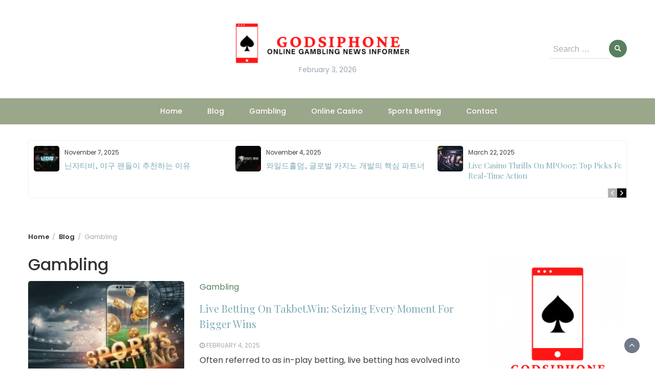

--- FILE ---
content_type: text/html; charset=UTF-8
request_url: https://www.godsiphone.com/category/gambling/
body_size: 15759
content:
<!DOCTYPE html>
<html lang="en-US">
<head>
	<meta charset="UTF-8">
	<meta name="viewport" content="width=device-width, initial-scale=1">
	<link rel="profile" href="https://gmpg.org/xfn/11">
		<meta name='robots' content='index, follow, max-image-preview:large, max-snippet:-1, max-video-preview:-1' />

	<!-- This site is optimized with the Yoast SEO plugin v26.9-RC1 - https://yoast.com/product/yoast-seo-wordpress/ -->
	<title>Gambling Archives - GODSIPHONE</title>
	<link rel="canonical" href="https://www.godsiphone.com/category/gambling/" />
	<meta property="og:locale" content="en_US" />
	<meta property="og:type" content="article" />
	<meta property="og:title" content="Gambling Archives - GODSIPHONE" />
	<meta property="og:url" content="https://www.godsiphone.com/category/gambling/" />
	<meta property="og:site_name" content="GODSIPHONE" />
	<meta name="twitter:card" content="summary_large_image" />
	<script type="application/ld+json" class="yoast-schema-graph">{"@context":"https://schema.org","@graph":[{"@type":"CollectionPage","@id":"https://www.godsiphone.com/category/gambling/","url":"https://www.godsiphone.com/category/gambling/","name":"Gambling Archives - GODSIPHONE","isPartOf":{"@id":"https://www.godsiphone.com/#website"},"primaryImageOfPage":{"@id":"https://www.godsiphone.com/category/gambling/#primaryimage"},"image":{"@id":"https://www.godsiphone.com/category/gambling/#primaryimage"},"thumbnailUrl":"https://www.godsiphone.com/wp-content/uploads/2025/02/3.0-Live-Betting-On-Takbet.Win_-Seizing-Every-Moment-For-Bigger-Wins.jpg","breadcrumb":{"@id":"https://www.godsiphone.com/category/gambling/#breadcrumb"},"inLanguage":"en-US"},{"@type":"ImageObject","inLanguage":"en-US","@id":"https://www.godsiphone.com/category/gambling/#primaryimage","url":"https://www.godsiphone.com/wp-content/uploads/2025/02/3.0-Live-Betting-On-Takbet.Win_-Seizing-Every-Moment-For-Bigger-Wins.jpg","contentUrl":"https://www.godsiphone.com/wp-content/uploads/2025/02/3.0-Live-Betting-On-Takbet.Win_-Seizing-Every-Moment-For-Bigger-Wins.jpg","width":2560,"height":1707,"caption":"Live Betting On Takbet.Win_ Seizing Every Moment For Bigger Wins"},{"@type":"BreadcrumbList","@id":"https://www.godsiphone.com/category/gambling/#breadcrumb","itemListElement":[{"@type":"ListItem","position":1,"name":"Home","item":"https://www.godsiphone.com/"},{"@type":"ListItem","position":2,"name":"Gambling"}]},{"@type":"WebSite","@id":"https://www.godsiphone.com/#website","url":"https://www.godsiphone.com/","name":"GODSIPHONE","description":"Online Gambling News Informer","publisher":{"@id":"https://www.godsiphone.com/#organization"},"potentialAction":[{"@type":"SearchAction","target":{"@type":"EntryPoint","urlTemplate":"https://www.godsiphone.com/?s={search_term_string}"},"query-input":{"@type":"PropertyValueSpecification","valueRequired":true,"valueName":"search_term_string"}}],"inLanguage":"en-US"},{"@type":"Organization","@id":"https://www.godsiphone.com/#organization","name":"GODSIPHONE","url":"https://www.godsiphone.com/","logo":{"@type":"ImageObject","inLanguage":"en-US","@id":"https://www.godsiphone.com/#/schema/logo/image/","url":"https://www.godsiphone.com/wp-content/uploads/2023/02/cropped-GODSIPHONE-4.png","contentUrl":"https://www.godsiphone.com/wp-content/uploads/2023/02/cropped-GODSIPHONE-4.png","width":399,"height":90,"caption":"GODSIPHONE"},"image":{"@id":"https://www.godsiphone.com/#/schema/logo/image/"}}]}</script>
	<!-- / Yoast SEO plugin. -->


<link rel='dns-prefetch' href='//fonts.googleapis.com' />
<link rel="alternate" type="application/rss+xml" title="GODSIPHONE &raquo; Feed" href="https://www.godsiphone.com/feed/" />
<link rel="alternate" type="application/rss+xml" title="GODSIPHONE &raquo; Comments Feed" href="https://www.godsiphone.com/comments/feed/" />
<link rel="alternate" type="application/rss+xml" title="GODSIPHONE &raquo; Gambling Category Feed" href="https://www.godsiphone.com/category/gambling/feed/" />
<style id='wp-img-auto-sizes-contain-inline-css' type='text/css'>
img:is([sizes=auto i],[sizes^="auto," i]){contain-intrinsic-size:3000px 1500px}
/*# sourceURL=wp-img-auto-sizes-contain-inline-css */
</style>
<style id='wp-emoji-styles-inline-css' type='text/css'>

	img.wp-smiley, img.emoji {
		display: inline !important;
		border: none !important;
		box-shadow: none !important;
		height: 1em !important;
		width: 1em !important;
		margin: 0 0.07em !important;
		vertical-align: -0.1em !important;
		background: none !important;
		padding: 0 !important;
	}
/*# sourceURL=wp-emoji-styles-inline-css */
</style>
<style id='wp-block-library-inline-css' type='text/css'>
:root{--wp-block-synced-color:#7a00df;--wp-block-synced-color--rgb:122,0,223;--wp-bound-block-color:var(--wp-block-synced-color);--wp-editor-canvas-background:#ddd;--wp-admin-theme-color:#007cba;--wp-admin-theme-color--rgb:0,124,186;--wp-admin-theme-color-darker-10:#006ba1;--wp-admin-theme-color-darker-10--rgb:0,107,160.5;--wp-admin-theme-color-darker-20:#005a87;--wp-admin-theme-color-darker-20--rgb:0,90,135;--wp-admin-border-width-focus:2px}@media (min-resolution:192dpi){:root{--wp-admin-border-width-focus:1.5px}}.wp-element-button{cursor:pointer}:root .has-very-light-gray-background-color{background-color:#eee}:root .has-very-dark-gray-background-color{background-color:#313131}:root .has-very-light-gray-color{color:#eee}:root .has-very-dark-gray-color{color:#313131}:root .has-vivid-green-cyan-to-vivid-cyan-blue-gradient-background{background:linear-gradient(135deg,#00d084,#0693e3)}:root .has-purple-crush-gradient-background{background:linear-gradient(135deg,#34e2e4,#4721fb 50%,#ab1dfe)}:root .has-hazy-dawn-gradient-background{background:linear-gradient(135deg,#faaca8,#dad0ec)}:root .has-subdued-olive-gradient-background{background:linear-gradient(135deg,#fafae1,#67a671)}:root .has-atomic-cream-gradient-background{background:linear-gradient(135deg,#fdd79a,#004a59)}:root .has-nightshade-gradient-background{background:linear-gradient(135deg,#330968,#31cdcf)}:root .has-midnight-gradient-background{background:linear-gradient(135deg,#020381,#2874fc)}:root{--wp--preset--font-size--normal:16px;--wp--preset--font-size--huge:42px}.has-regular-font-size{font-size:1em}.has-larger-font-size{font-size:2.625em}.has-normal-font-size{font-size:var(--wp--preset--font-size--normal)}.has-huge-font-size{font-size:var(--wp--preset--font-size--huge)}.has-text-align-center{text-align:center}.has-text-align-left{text-align:left}.has-text-align-right{text-align:right}.has-fit-text{white-space:nowrap!important}#end-resizable-editor-section{display:none}.aligncenter{clear:both}.items-justified-left{justify-content:flex-start}.items-justified-center{justify-content:center}.items-justified-right{justify-content:flex-end}.items-justified-space-between{justify-content:space-between}.screen-reader-text{border:0;clip-path:inset(50%);height:1px;margin:-1px;overflow:hidden;padding:0;position:absolute;width:1px;word-wrap:normal!important}.screen-reader-text:focus{background-color:#ddd;clip-path:none;color:#444;display:block;font-size:1em;height:auto;left:5px;line-height:normal;padding:15px 23px 14px;text-decoration:none;top:5px;width:auto;z-index:100000}html :where(.has-border-color){border-style:solid}html :where([style*=border-top-color]){border-top-style:solid}html :where([style*=border-right-color]){border-right-style:solid}html :where([style*=border-bottom-color]){border-bottom-style:solid}html :where([style*=border-left-color]){border-left-style:solid}html :where([style*=border-width]){border-style:solid}html :where([style*=border-top-width]){border-top-style:solid}html :where([style*=border-right-width]){border-right-style:solid}html :where([style*=border-bottom-width]){border-bottom-style:solid}html :where([style*=border-left-width]){border-left-style:solid}html :where(img[class*=wp-image-]){height:auto;max-width:100%}:where(figure){margin:0 0 1em}html :where(.is-position-sticky){--wp-admin--admin-bar--position-offset:var(--wp-admin--admin-bar--height,0px)}@media screen and (max-width:600px){html :where(.is-position-sticky){--wp-admin--admin-bar--position-offset:0px}}

/*# sourceURL=wp-block-library-inline-css */
</style><style id='wp-block-heading-inline-css' type='text/css'>
h1:where(.wp-block-heading).has-background,h2:where(.wp-block-heading).has-background,h3:where(.wp-block-heading).has-background,h4:where(.wp-block-heading).has-background,h5:where(.wp-block-heading).has-background,h6:where(.wp-block-heading).has-background{padding:1.25em 2.375em}h1.has-text-align-left[style*=writing-mode]:where([style*=vertical-lr]),h1.has-text-align-right[style*=writing-mode]:where([style*=vertical-rl]),h2.has-text-align-left[style*=writing-mode]:where([style*=vertical-lr]),h2.has-text-align-right[style*=writing-mode]:where([style*=vertical-rl]),h3.has-text-align-left[style*=writing-mode]:where([style*=vertical-lr]),h3.has-text-align-right[style*=writing-mode]:where([style*=vertical-rl]),h4.has-text-align-left[style*=writing-mode]:where([style*=vertical-lr]),h4.has-text-align-right[style*=writing-mode]:where([style*=vertical-rl]),h5.has-text-align-left[style*=writing-mode]:where([style*=vertical-lr]),h5.has-text-align-right[style*=writing-mode]:where([style*=vertical-rl]),h6.has-text-align-left[style*=writing-mode]:where([style*=vertical-lr]),h6.has-text-align-right[style*=writing-mode]:where([style*=vertical-rl]){rotate:180deg}
/*# sourceURL=https://www.godsiphone.com/wp-includes/blocks/heading/style.min.css */
</style>
<style id='wp-block-paragraph-inline-css' type='text/css'>
.is-small-text{font-size:.875em}.is-regular-text{font-size:1em}.is-large-text{font-size:2.25em}.is-larger-text{font-size:3em}.has-drop-cap:not(:focus):first-letter{float:left;font-size:8.4em;font-style:normal;font-weight:100;line-height:.68;margin:.05em .1em 0 0;text-transform:uppercase}body.rtl .has-drop-cap:not(:focus):first-letter{float:none;margin-left:.1em}p.has-drop-cap.has-background{overflow:hidden}:root :where(p.has-background){padding:1.25em 2.375em}:where(p.has-text-color:not(.has-link-color)) a{color:inherit}p.has-text-align-left[style*="writing-mode:vertical-lr"],p.has-text-align-right[style*="writing-mode:vertical-rl"]{rotate:180deg}
/*# sourceURL=https://www.godsiphone.com/wp-includes/blocks/paragraph/style.min.css */
</style>
<style id='global-styles-inline-css' type='text/css'>
:root{--wp--preset--aspect-ratio--square: 1;--wp--preset--aspect-ratio--4-3: 4/3;--wp--preset--aspect-ratio--3-4: 3/4;--wp--preset--aspect-ratio--3-2: 3/2;--wp--preset--aspect-ratio--2-3: 2/3;--wp--preset--aspect-ratio--16-9: 16/9;--wp--preset--aspect-ratio--9-16: 9/16;--wp--preset--color--black: #000000;--wp--preset--color--cyan-bluish-gray: #abb8c3;--wp--preset--color--white: #ffffff;--wp--preset--color--pale-pink: #f78da7;--wp--preset--color--vivid-red: #cf2e2e;--wp--preset--color--luminous-vivid-orange: #ff6900;--wp--preset--color--luminous-vivid-amber: #fcb900;--wp--preset--color--light-green-cyan: #7bdcb5;--wp--preset--color--vivid-green-cyan: #00d084;--wp--preset--color--pale-cyan-blue: #8ed1fc;--wp--preset--color--vivid-cyan-blue: #0693e3;--wp--preset--color--vivid-purple: #9b51e0;--wp--preset--gradient--vivid-cyan-blue-to-vivid-purple: linear-gradient(135deg,rgb(6,147,227) 0%,rgb(155,81,224) 100%);--wp--preset--gradient--light-green-cyan-to-vivid-green-cyan: linear-gradient(135deg,rgb(122,220,180) 0%,rgb(0,208,130) 100%);--wp--preset--gradient--luminous-vivid-amber-to-luminous-vivid-orange: linear-gradient(135deg,rgb(252,185,0) 0%,rgb(255,105,0) 100%);--wp--preset--gradient--luminous-vivid-orange-to-vivid-red: linear-gradient(135deg,rgb(255,105,0) 0%,rgb(207,46,46) 100%);--wp--preset--gradient--very-light-gray-to-cyan-bluish-gray: linear-gradient(135deg,rgb(238,238,238) 0%,rgb(169,184,195) 100%);--wp--preset--gradient--cool-to-warm-spectrum: linear-gradient(135deg,rgb(74,234,220) 0%,rgb(151,120,209) 20%,rgb(207,42,186) 40%,rgb(238,44,130) 60%,rgb(251,105,98) 80%,rgb(254,248,76) 100%);--wp--preset--gradient--blush-light-purple: linear-gradient(135deg,rgb(255,206,236) 0%,rgb(152,150,240) 100%);--wp--preset--gradient--blush-bordeaux: linear-gradient(135deg,rgb(254,205,165) 0%,rgb(254,45,45) 50%,rgb(107,0,62) 100%);--wp--preset--gradient--luminous-dusk: linear-gradient(135deg,rgb(255,203,112) 0%,rgb(199,81,192) 50%,rgb(65,88,208) 100%);--wp--preset--gradient--pale-ocean: linear-gradient(135deg,rgb(255,245,203) 0%,rgb(182,227,212) 50%,rgb(51,167,181) 100%);--wp--preset--gradient--electric-grass: linear-gradient(135deg,rgb(202,248,128) 0%,rgb(113,206,126) 100%);--wp--preset--gradient--midnight: linear-gradient(135deg,rgb(2,3,129) 0%,rgb(40,116,252) 100%);--wp--preset--font-size--small: 13px;--wp--preset--font-size--medium: 20px;--wp--preset--font-size--large: 36px;--wp--preset--font-size--x-large: 42px;--wp--preset--spacing--20: 0.44rem;--wp--preset--spacing--30: 0.67rem;--wp--preset--spacing--40: 1rem;--wp--preset--spacing--50: 1.5rem;--wp--preset--spacing--60: 2.25rem;--wp--preset--spacing--70: 3.38rem;--wp--preset--spacing--80: 5.06rem;--wp--preset--shadow--natural: 6px 6px 9px rgba(0, 0, 0, 0.2);--wp--preset--shadow--deep: 12px 12px 50px rgba(0, 0, 0, 0.4);--wp--preset--shadow--sharp: 6px 6px 0px rgba(0, 0, 0, 0.2);--wp--preset--shadow--outlined: 6px 6px 0px -3px rgb(255, 255, 255), 6px 6px rgb(0, 0, 0);--wp--preset--shadow--crisp: 6px 6px 0px rgb(0, 0, 0);}:where(.is-layout-flex){gap: 0.5em;}:where(.is-layout-grid){gap: 0.5em;}body .is-layout-flex{display: flex;}.is-layout-flex{flex-wrap: wrap;align-items: center;}.is-layout-flex > :is(*, div){margin: 0;}body .is-layout-grid{display: grid;}.is-layout-grid > :is(*, div){margin: 0;}:where(.wp-block-columns.is-layout-flex){gap: 2em;}:where(.wp-block-columns.is-layout-grid){gap: 2em;}:where(.wp-block-post-template.is-layout-flex){gap: 1.25em;}:where(.wp-block-post-template.is-layout-grid){gap: 1.25em;}.has-black-color{color: var(--wp--preset--color--black) !important;}.has-cyan-bluish-gray-color{color: var(--wp--preset--color--cyan-bluish-gray) !important;}.has-white-color{color: var(--wp--preset--color--white) !important;}.has-pale-pink-color{color: var(--wp--preset--color--pale-pink) !important;}.has-vivid-red-color{color: var(--wp--preset--color--vivid-red) !important;}.has-luminous-vivid-orange-color{color: var(--wp--preset--color--luminous-vivid-orange) !important;}.has-luminous-vivid-amber-color{color: var(--wp--preset--color--luminous-vivid-amber) !important;}.has-light-green-cyan-color{color: var(--wp--preset--color--light-green-cyan) !important;}.has-vivid-green-cyan-color{color: var(--wp--preset--color--vivid-green-cyan) !important;}.has-pale-cyan-blue-color{color: var(--wp--preset--color--pale-cyan-blue) !important;}.has-vivid-cyan-blue-color{color: var(--wp--preset--color--vivid-cyan-blue) !important;}.has-vivid-purple-color{color: var(--wp--preset--color--vivid-purple) !important;}.has-black-background-color{background-color: var(--wp--preset--color--black) !important;}.has-cyan-bluish-gray-background-color{background-color: var(--wp--preset--color--cyan-bluish-gray) !important;}.has-white-background-color{background-color: var(--wp--preset--color--white) !important;}.has-pale-pink-background-color{background-color: var(--wp--preset--color--pale-pink) !important;}.has-vivid-red-background-color{background-color: var(--wp--preset--color--vivid-red) !important;}.has-luminous-vivid-orange-background-color{background-color: var(--wp--preset--color--luminous-vivid-orange) !important;}.has-luminous-vivid-amber-background-color{background-color: var(--wp--preset--color--luminous-vivid-amber) !important;}.has-light-green-cyan-background-color{background-color: var(--wp--preset--color--light-green-cyan) !important;}.has-vivid-green-cyan-background-color{background-color: var(--wp--preset--color--vivid-green-cyan) !important;}.has-pale-cyan-blue-background-color{background-color: var(--wp--preset--color--pale-cyan-blue) !important;}.has-vivid-cyan-blue-background-color{background-color: var(--wp--preset--color--vivid-cyan-blue) !important;}.has-vivid-purple-background-color{background-color: var(--wp--preset--color--vivid-purple) !important;}.has-black-border-color{border-color: var(--wp--preset--color--black) !important;}.has-cyan-bluish-gray-border-color{border-color: var(--wp--preset--color--cyan-bluish-gray) !important;}.has-white-border-color{border-color: var(--wp--preset--color--white) !important;}.has-pale-pink-border-color{border-color: var(--wp--preset--color--pale-pink) !important;}.has-vivid-red-border-color{border-color: var(--wp--preset--color--vivid-red) !important;}.has-luminous-vivid-orange-border-color{border-color: var(--wp--preset--color--luminous-vivid-orange) !important;}.has-luminous-vivid-amber-border-color{border-color: var(--wp--preset--color--luminous-vivid-amber) !important;}.has-light-green-cyan-border-color{border-color: var(--wp--preset--color--light-green-cyan) !important;}.has-vivid-green-cyan-border-color{border-color: var(--wp--preset--color--vivid-green-cyan) !important;}.has-pale-cyan-blue-border-color{border-color: var(--wp--preset--color--pale-cyan-blue) !important;}.has-vivid-cyan-blue-border-color{border-color: var(--wp--preset--color--vivid-cyan-blue) !important;}.has-vivid-purple-border-color{border-color: var(--wp--preset--color--vivid-purple) !important;}.has-vivid-cyan-blue-to-vivid-purple-gradient-background{background: var(--wp--preset--gradient--vivid-cyan-blue-to-vivid-purple) !important;}.has-light-green-cyan-to-vivid-green-cyan-gradient-background{background: var(--wp--preset--gradient--light-green-cyan-to-vivid-green-cyan) !important;}.has-luminous-vivid-amber-to-luminous-vivid-orange-gradient-background{background: var(--wp--preset--gradient--luminous-vivid-amber-to-luminous-vivid-orange) !important;}.has-luminous-vivid-orange-to-vivid-red-gradient-background{background: var(--wp--preset--gradient--luminous-vivid-orange-to-vivid-red) !important;}.has-very-light-gray-to-cyan-bluish-gray-gradient-background{background: var(--wp--preset--gradient--very-light-gray-to-cyan-bluish-gray) !important;}.has-cool-to-warm-spectrum-gradient-background{background: var(--wp--preset--gradient--cool-to-warm-spectrum) !important;}.has-blush-light-purple-gradient-background{background: var(--wp--preset--gradient--blush-light-purple) !important;}.has-blush-bordeaux-gradient-background{background: var(--wp--preset--gradient--blush-bordeaux) !important;}.has-luminous-dusk-gradient-background{background: var(--wp--preset--gradient--luminous-dusk) !important;}.has-pale-ocean-gradient-background{background: var(--wp--preset--gradient--pale-ocean) !important;}.has-electric-grass-gradient-background{background: var(--wp--preset--gradient--electric-grass) !important;}.has-midnight-gradient-background{background: var(--wp--preset--gradient--midnight) !important;}.has-small-font-size{font-size: var(--wp--preset--font-size--small) !important;}.has-medium-font-size{font-size: var(--wp--preset--font-size--medium) !important;}.has-large-font-size{font-size: var(--wp--preset--font-size--large) !important;}.has-x-large-font-size{font-size: var(--wp--preset--font-size--x-large) !important;}
/*# sourceURL=global-styles-inline-css */
</style>

<style id='classic-theme-styles-inline-css' type='text/css'>
/*! This file is auto-generated */
.wp-block-button__link{color:#fff;background-color:#32373c;border-radius:9999px;box-shadow:none;text-decoration:none;padding:calc(.667em + 2px) calc(1.333em + 2px);font-size:1.125em}.wp-block-file__button{background:#32373c;color:#fff;text-decoration:none}
/*# sourceURL=/wp-includes/css/classic-themes.min.css */
</style>
<link rel='stylesheet' id='dashicons-css' href='https://www.godsiphone.com/wp-includes/css/dashicons.min.css?ver=6.9' type='text/css' media='all' />
<link rel='stylesheet' id='admin-bar-css' href='https://www.godsiphone.com/wp-includes/css/admin-bar.min.css?ver=6.9' type='text/css' media='all' />
<style id='admin-bar-inline-css' type='text/css'>

    /* Hide CanvasJS credits for P404 charts specifically */
    #p404RedirectChart .canvasjs-chart-credit {
        display: none !important;
    }
    
    #p404RedirectChart canvas {
        border-radius: 6px;
    }

    .p404-redirect-adminbar-weekly-title {
        font-weight: bold;
        font-size: 14px;
        color: #fff;
        margin-bottom: 6px;
    }

    #wpadminbar #wp-admin-bar-p404_free_top_button .ab-icon:before {
        content: "\f103";
        color: #dc3545;
        top: 3px;
    }
    
    #wp-admin-bar-p404_free_top_button .ab-item {
        min-width: 80px !important;
        padding: 0px !important;
    }
    
    /* Ensure proper positioning and z-index for P404 dropdown */
    .p404-redirect-adminbar-dropdown-wrap { 
        min-width: 0; 
        padding: 0;
        position: static !important;
    }
    
    #wpadminbar #wp-admin-bar-p404_free_top_button_dropdown {
        position: static !important;
    }
    
    #wpadminbar #wp-admin-bar-p404_free_top_button_dropdown .ab-item {
        padding: 0 !important;
        margin: 0 !important;
    }
    
    .p404-redirect-dropdown-container {
        min-width: 340px;
        padding: 18px 18px 12px 18px;
        background: #23282d !important;
        color: #fff;
        border-radius: 12px;
        box-shadow: 0 8px 32px rgba(0,0,0,0.25);
        margin-top: 10px;
        position: relative !important;
        z-index: 999999 !important;
        display: block !important;
        border: 1px solid #444;
    }
    
    /* Ensure P404 dropdown appears on hover */
    #wpadminbar #wp-admin-bar-p404_free_top_button .p404-redirect-dropdown-container { 
        display: none !important;
    }
    
    #wpadminbar #wp-admin-bar-p404_free_top_button:hover .p404-redirect-dropdown-container { 
        display: block !important;
    }
    
    #wpadminbar #wp-admin-bar-p404_free_top_button:hover #wp-admin-bar-p404_free_top_button_dropdown .p404-redirect-dropdown-container {
        display: block !important;
    }
    
    .p404-redirect-card {
        background: #2c3338;
        border-radius: 8px;
        padding: 18px 18px 12px 18px;
        box-shadow: 0 2px 8px rgba(0,0,0,0.07);
        display: flex;
        flex-direction: column;
        align-items: flex-start;
        border: 1px solid #444;
    }
    
    .p404-redirect-btn {
        display: inline-block;
        background: #dc3545;
        color: #fff !important;
        font-weight: bold;
        padding: 5px 22px;
        border-radius: 8px;
        text-decoration: none;
        font-size: 17px;
        transition: background 0.2s, box-shadow 0.2s;
        margin-top: 8px;
        box-shadow: 0 2px 8px rgba(220,53,69,0.15);
        text-align: center;
        line-height: 1.6;
    }
    
    .p404-redirect-btn:hover {
        background: #c82333;
        color: #fff !important;
        box-shadow: 0 4px 16px rgba(220,53,69,0.25);
    }
    
    /* Prevent conflicts with other admin bar dropdowns */
    #wpadminbar .ab-top-menu > li:hover > .ab-item,
    #wpadminbar .ab-top-menu > li.hover > .ab-item {
        z-index: auto;
    }
    
    #wpadminbar #wp-admin-bar-p404_free_top_button:hover > .ab-item {
        z-index: 999998 !important;
    }
    
/*# sourceURL=admin-bar-inline-css */
</style>
<link rel='stylesheet' id='contact-form-7-css' href='https://www.godsiphone.com/wp-content/plugins/contact-form-7/includes/css/styles.css?ver=6.1.4' type='text/css' media='all' />
<link rel='stylesheet' id='PageBuilderSandwich-css' href='https://www.godsiphone.com/wp-content/plugins/page-builder-sandwich/page_builder_sandwich/css/style.min.css?ver=5.1.0' type='text/css' media='all' />
<link rel='stylesheet' id='tranzly-css' href='https://www.godsiphone.com/wp-content/plugins/tranzly/includes/assets/css/tranzly.css?ver=2.0.0' type='text/css' media='all' />
<link rel='stylesheet' id='wp-show-posts-css' href='https://www.godsiphone.com/wp-content/plugins/wp-show-posts/css/wp-show-posts-min.css?ver=1.1.6' type='text/css' media='all' />
<link rel='stylesheet' id='bootstrap-css' href='https://www.godsiphone.com/wp-content/themes/wp-magazine/css/bootstrap.min.css?ver=3.3.6' type='text/css' media='all' />
<link rel='stylesheet' id='wp-magazine-style-css' href='https://www.godsiphone.com/wp-content/themes/wp-magazine/style.css?ver=6.9' type='text/css' media='all' />
<style id='wp-magazine-style-inline-css' type='text/css'>
.detail-content h1{ font:500 32px/1em Poppins; }h1{ color:#333; }.detail-content h2{ font:400 28px/1em Mirza; }h2{ color:#333; }.detail-content h3{ font:300 24px/1em Monda; }h3{ color:#333; }.detail-content h4{ font:200 21px/1em Moul; }h4{ color:#333; }.detail-content h5{ font:150 15px/1em Ovo; }h5{ color:#333; }.detail-content h6{ font:100 12px/1em Oxygen; }h6{ color:#333; }.featured-layout span.category.gambling a{ background-color: #333; }.category-layout span.category.gambling a{ color: #333; }.featured-layout span.category.online-casino a{ background-color: #333; }.category-layout span.category.online-casino a{ color: #333; }.featured-layout span.category.sports-betting a{ background-color: #333; }.category-layout span.category.sports-betting a{ color: #333; }



                :root {
                        --primary-color: #5a7f5e;
                        --secondary-color: #50596c;
                        --dark-color: #333;
                        --white-color: #fff;
                }


                body{ font: 400 16px/24px Poppins; color: #3f3f3f; }
                body{ background-color: #fff; }

                article{ font: 400 18px/31px Playfair Display; color: #333; }

                div.container{ max-width: 1200px; }

                .featured-layout .news-snippet{border-radius: 5px;min-height:250px;}
                .news-snippet .featured-image img,.headline-wrapper .owl-carousel .owl-item img,.news-carousel-wrapper .owl-carousel .owl-item img,.news-snippet img,.category-blog-view-1 .category-blog-items:first-child,.banner-news-list img,.slider-banner-3 .banner-news-caption, .slider-banner-1 .banner-news-caption{border-radius: 5px;}



                header .logo img{ height: 82px; }
                .site-title a{ font-size: 41px; font-family: Playfair Display; color: #497681;}
                header .logo .site-description{color: #99a7b5;}
                .date-time{color: #99a7b5;}

                .main-navigation{text-transform: none;}


                section.top-bar{padding: 43px 0;}

                section.top-bar:before {background: #ffffff; opacity: 0.8;}


                .category-news-title{ font-size: 24px; font-family: Playfair Display; line-height: 30px; font-weight: 300;}
                .category-news-title a{color: #7caab6;}

                .featured-news-title{ font-size: 24px; font-family: Playfair Display; line-height: 30px; font-weight: 300;}
                .featured-news-title a{color: #fff;}


                .news-carousel-wrapper{ background: #f4efe8; }

                .home-pages{ background: #ecfbff; }

                .cta-block-wrapper{ background: #f7fbf1; }

                .blog-news-title{ font-size: 20px; font-family: Playfair Display; line-height: 30px; font-weight: 300;}
                .blog-news-title a{color: #7caab6;}

                .slider-news-title{ font-size: 20px; font-family: Playfair Display; line-height: 24px; font-weight: 500;}
                .slider-news-title a{color: #ffffff;}

                .headline-news-title{ font-size: 15px; font-family: Playfair Display; line-height: 20px; font-weight: 300;}
                .headline-news-title a{color: #7caab6;}
                .headline-ticker-wrapper .headline-heading{background-color: #50596c;}


                
               



                #primary-menu li a {color: #ffffff;}
                header .main-nav{background-color: #9ba78a;}
                .main-navigation ul ul.sub-menu{background-color: #9ba78a;}
                .main-navigation .nav-menu{background-color: #9ba78a;}
                #primary-menu li a{ font-size: 14px; font-family: Poppins; font-weight: 500;}
                footer.main{background-color: #f4f0ed;}


                header .top-info.pri-bg-color{background-color: #657182;}

                


                

               
        
/*# sourceURL=wp-magazine-style-inline-css */
</style>
<link rel='stylesheet' id='travel-magazine-lite-css' href='https://www.godsiphone.com/wp-content/themes/travel-magazine-lite/style.css?ver=1.0.2' type='text/css' media='all' />
<link rel='stylesheet' id='font-awesome-css' href='https://www.godsiphone.com/wp-content/themes/wp-magazine/css/font-awesome.min.css?ver=4.6.1' type='text/css' media='all' />
<link rel='stylesheet' id='owl-css' href='https://www.godsiphone.com/wp-content/themes/wp-magazine/css/owl.carousel.min.css?ver=2.2.1' type='text/css' media='all' />
<link rel='stylesheet' id='wp-magazine-googlefonts-css' href='https://fonts.googleapis.com/css?family=Poppins%3A200%2C300%2C400%2C500%2C600%2C700%2C800%2C900%7CPlayfair+Display%3A200%2C300%2C400%2C500%2C600%2C700%2C800%2C900%7CPlayfair+Display%3A200%2C300%2C400%2C500%2C600%2C700%2C800%2C900%7CPlayfair+Display%3A200%2C300%2C400%2C500%2C600%2C700%2C800%2C900%7CMontserrat%3A200%2C300%2C400%2C500%2C600%2C700%2C800%2C900%7CPlayfair+Display%3A200%2C300%2C400%2C500%2C600%2C700%2C800%2C900%7CPlayfair+Display%3A200%2C300%2C400%2C500%2C600%2C700%2C800%2C900%7CPlayfair+Display%3A200%2C300%2C400%2C500%2C600%2C700%2C800%2C900%7CPlayfair+Display%3A200%2C300%2C400%2C500%2C600%2C700%2C800%2C900%7CPoppins%3A200%2C300%2C400%2C500%2C600%2C700%2C800%2C900%7C&#038;ver=6.9' type='text/css' media='all' />
<link rel='stylesheet' id='wp-magazine-layout-css' href='https://www.godsiphone.com/wp-content/themes/wp-magazine/css/layout.min.css?ver=6.9' type='text/css' media='all' />
<style id='wp-magazine-layout-inline-css' type='text/css'>
.detail-content h1{ font:500 32px/1em Poppins; }h1{ color:#333; }.detail-content h2{ font:400 28px/1em Mirza; }h2{ color:#333; }.detail-content h3{ font:300 24px/1em Monda; }h3{ color:#333; }.detail-content h4{ font:200 21px/1em Moul; }h4{ color:#333; }.detail-content h5{ font:150 15px/1em Ovo; }h5{ color:#333; }.detail-content h6{ font:100 12px/1em Oxygen; }h6{ color:#333; }.featured-layout span.category.gambling a{ background-color: #333; }.category-layout span.category.gambling a{ color: #333; }.featured-layout span.category.online-casino a{ background-color: #333; }.category-layout span.category.online-casino a{ color: #333; }.featured-layout span.category.sports-betting a{ background-color: #333; }.category-layout span.category.sports-betting a{ color: #333; }



                :root {
                        --primary-color: #5a7f5e;
                        --secondary-color: #50596c;
                        --dark-color: #333;
                        --white-color: #fff;
                }


                body{ font: 400 16px/24px Poppins; color: #3f3f3f; }
                body{ background-color: #fff; }

                article{ font: 400 18px/31px Playfair Display; color: #333; }

                div.container{ max-width: 1200px; }

                .featured-layout .news-snippet{border-radius: 5px;min-height:250px;}
                .news-snippet .featured-image img,.headline-wrapper .owl-carousel .owl-item img,.news-carousel-wrapper .owl-carousel .owl-item img,.news-snippet img,.category-blog-view-1 .category-blog-items:first-child,.banner-news-list img,.slider-banner-3 .banner-news-caption, .slider-banner-1 .banner-news-caption{border-radius: 5px;}



                header .logo img{ height: 82px; }
                .site-title a{ font-size: 41px; font-family: Playfair Display; color: #497681;}
                header .logo .site-description{color: #99a7b5;}
                .date-time{color: #99a7b5;}

                .main-navigation{text-transform: none;}


                section.top-bar{padding: 43px 0;}

                section.top-bar:before {background: #ffffff; opacity: 0.8;}


                .category-news-title{ font-size: 24px; font-family: Playfair Display; line-height: 30px; font-weight: 300;}
                .category-news-title a{color: #7caab6;}

                .featured-news-title{ font-size: 24px; font-family: Playfair Display; line-height: 30px; font-weight: 300;}
                .featured-news-title a{color: #fff;}


                .news-carousel-wrapper{ background: #f4efe8; }

                .home-pages{ background: #ecfbff; }

                .cta-block-wrapper{ background: #f7fbf1; }

                .blog-news-title{ font-size: 20px; font-family: Playfair Display; line-height: 30px; font-weight: 300;}
                .blog-news-title a{color: #7caab6;}

                .slider-news-title{ font-size: 20px; font-family: Playfair Display; line-height: 24px; font-weight: 500;}
                .slider-news-title a{color: #ffffff;}

                .headline-news-title{ font-size: 15px; font-family: Playfair Display; line-height: 20px; font-weight: 300;}
                .headline-news-title a{color: #7caab6;}
                .headline-ticker-wrapper .headline-heading{background-color: #50596c;}


                
               



                #primary-menu li a {color: #ffffff;}
                header .main-nav{background-color: #9ba78a;}
                .main-navigation ul ul.sub-menu{background-color: #9ba78a;}
                .main-navigation .nav-menu{background-color: #9ba78a;}
                #primary-menu li a{ font-size: 14px; font-family: Poppins; font-weight: 500;}
                footer.main{background-color: #f4f0ed;}


                header .top-info.pri-bg-color{background-color: #657182;}

                


                

               
        
/*# sourceURL=wp-magazine-layout-inline-css */
</style>
<script type="text/javascript" id="PageBuilderSandwich-js-extra">
/* <![CDATA[ */
var pbsFrontendParams = {"theme_name":"travel-magazine-lite","map_api_key":""};
//# sourceURL=PageBuilderSandwich-js-extra
/* ]]> */
</script>
<script type="text/javascript" src="https://www.godsiphone.com/wp-content/plugins/page-builder-sandwich/page_builder_sandwich/js/min/frontend-min.js?ver=5.1.0" id="PageBuilderSandwich-js"></script>
<script type="text/javascript" src="https://www.godsiphone.com/wp-includes/js/jquery/jquery.min.js?ver=3.7.1" id="jquery-core-js"></script>
<script type="text/javascript" src="https://www.godsiphone.com/wp-includes/js/jquery/jquery-migrate.min.js?ver=3.4.1" id="jquery-migrate-js"></script>
<script type="text/javascript" id="tranzly-js-extra">
/* <![CDATA[ */
var tranzly_plugin_vars = {"ajaxurl":"https://www.godsiphone.com/wp-admin/admin-ajax.php","plugin_url":"https://www.godsiphone.com/wp-content/plugins/tranzly/includes/","site_url":"https://www.godsiphone.com"};
//# sourceURL=tranzly-js-extra
/* ]]> */
</script>
<script type="text/javascript" src="https://www.godsiphone.com/wp-content/plugins/tranzly/includes/assets/js/tranzly.js?ver=2.0.0" id="tranzly-js"></script>
<script type="text/javascript" id="wp_magazine_loadmore-js-extra">
/* <![CDATA[ */
var wp_magazine_loadmore_params = {"ajaxurl":"https://www.godsiphone.com/wp-admin/admin-ajax.php","current_page":"1","max_page":"1","cat":"1"};
//# sourceURL=wp_magazine_loadmore-js-extra
/* ]]> */
</script>
<script type="text/javascript" src="https://www.godsiphone.com/wp-content/themes/wp-magazine/js/loadmore.min.js?ver=6.9" id="wp_magazine_loadmore-js"></script>
<link rel="https://api.w.org/" href="https://www.godsiphone.com/wp-json/" /><link rel="alternate" title="JSON" type="application/json" href="https://www.godsiphone.com/wp-json/wp/v2/categories/1" /><link rel="EditURI" type="application/rsd+xml" title="RSD" href="https://www.godsiphone.com/xmlrpc.php?rsd" />
<meta name="generator" content="WordPress 6.9" />
		<script>
			var jabvfcr = {
				selector: "DIV.copyright.text-center",
				manipulation: "html",
				html: 'Copyright 2025 - <a href="https://www.godsiphone.com/">GODSIPHONE</a>'
			};
		</script>
		<link rel="icon" href="https://www.godsiphone.com/wp-content/uploads/2023/02/GODSIPHONE-6-150x150.png" sizes="32x32" />
<link rel="icon" href="https://www.godsiphone.com/wp-content/uploads/2023/02/GODSIPHONE-6-300x300.png" sizes="192x192" />
<link rel="apple-touch-icon" href="https://www.godsiphone.com/wp-content/uploads/2023/02/GODSIPHONE-6-300x300.png" />
<meta name="msapplication-TileImage" content="https://www.godsiphone.com/wp-content/uploads/2023/02/GODSIPHONE-6-300x300.png" />
</head>
<body class="archive category category-gambling category-1 wp-custom-logo wp-embed-responsive wp-theme-wp-magazine wp-child-theme-travel-magazine-lite hfeed">

<a class="skip-link screen-reader-text" href="#content">Skip to content</a>



<header>

	<section class="top-bar">
		<div class="container">
			<div class="row top-head-1">
				<!-- Brand and toggle get grouped for better mobile display -->	
				<div class="col-sm-3">
									</div>	

			<div class="col-sm-6 logo text-center">			
				<a href="https://www.godsiphone.com/" class="custom-logo-link" rel="home"><img width="399" height="90" src="https://www.godsiphone.com/wp-content/uploads/2023/02/cropped-GODSIPHONE-4.png" class="custom-logo" alt="GODSIPHONE" decoding="async" srcset="https://www.godsiphone.com/wp-content/uploads/2023/02/cropped-GODSIPHONE-4.png 399w, https://www.godsiphone.com/wp-content/uploads/2023/02/cropped-GODSIPHONE-4-300x68.png 300w" sizes="(max-width: 399px) 100vw, 399px" /></a>									<div class="date-time">
						February 3, 2026						
					</div>
							</div>
							<div class="col-sm-3"><div class="search-top"><form role="search" method="get" class="search-form" action="https://www.godsiphone.com/">
    <label>
        <span class="screen-reader-text">Search for:</span>
        <input type="search" class="search-field" placeholder="Search &hellip;"
            value="" name="s" title="Search for:" />
    </label>
    <input type="submit" class="search-submit" value="Search" />
</form>	</div></div>
					</div>
	</div> <!-- /.end of container -->

</section> <!-- /.end of section -->



<section  class="main-nav nav-one  sticky-header">
	<div class="container">
		<nav id="site-navigation" class="main-navigation">
			<button class="menu-toggle" aria-controls="primary-menu" aria-expanded="false"><!-- Primary Menu -->
				<div id="nav-icon">
					<span></span>
					<span></span>
					<span></span>
					<span></span>
				</div>
			</button>
			<div class="menu-main-container"><ul id="primary-menu" class="menu"><li id="menu-item-46" class="menu-item menu-item-type-post_type menu-item-object-page menu-item-home menu-item-46"><a href="https://www.godsiphone.com/">Home</a></li>
<li id="menu-item-17" class="menu-item menu-item-type-post_type menu-item-object-page current_page_parent menu-item-17"><a href="https://www.godsiphone.com/blog/">Blog</a></li>
<li id="menu-item-19" class="menu-item menu-item-type-taxonomy menu-item-object-category current-menu-item menu-item-19"><a href="https://www.godsiphone.com/category/gambling/" aria-current="page">Gambling</a></li>
<li id="menu-item-20" class="menu-item menu-item-type-taxonomy menu-item-object-category menu-item-20"><a href="https://www.godsiphone.com/category/online-casino/">Online Casino</a></li>
<li id="menu-item-21" class="menu-item menu-item-type-taxonomy menu-item-object-category menu-item-21"><a href="https://www.godsiphone.com/category/sports-betting/">Sports Betting</a></li>
<li id="menu-item-11" class="menu-item menu-item-type-post_type menu-item-object-page menu-item-11"><a href="https://www.godsiphone.com/contact/">Contact</a></li>
</ul></div>		</nav><!-- #site-navigation -->
	</div>
</section>




</header><div class="headline-ticker">
<div class="headline-ticker-1">
	<div class="container">
		<div class="headline-ticker-wrapper">
						<div class="headline-wrapper">
			<div id="owl-heading-1" class="owl-carousel" >
			 
				<div class="item">
																<a href="https://www.godsiphone.com/%eb%8b%8c%ec%9e%90%ed%8b%b0%eb%b9%84-%ec%95%bc%ea%b5%ac-%ed%8c%ac%eb%93%a4%ec%9d%b4-%ec%b6%94%ec%b2%9c%ed%95%98%eb%8a%94-%ec%9d%b4%ec%9c%a0/" class="feature-image">
							<img src="https://www.godsiphone.com/wp-content/uploads/2025/11/2.0-닌자티비-150x150.jpg" class="img-responsive">
						</a>
										<div class="headline-content">
						<small>November 7, 2025</small> 
						<h4 class="headline-news-title"><a href="https://www.godsiphone.com/%eb%8b%8c%ec%9e%90%ed%8b%b0%eb%b9%84-%ec%95%bc%ea%b5%ac-%ed%8c%ac%eb%93%a4%ec%9d%b4-%ec%b6%94%ec%b2%9c%ed%95%98%eb%8a%94-%ec%9d%b4%ec%9c%a0/" class="heading-title">닌자티비, 야구 팬들이 추천하는 이유</a></h4>
					</div>
				</div>
			 
				<div class="item">
																<a href="https://www.godsiphone.com/%ec%99%80%ec%9d%bc%eb%93%9c%ed%99%80%eb%8d%a4-%ea%b8%80%eb%a1%9c%eb%b2%8c-%ec%b9%b4%ec%a7%80%eb%85%b8-%ea%b0%9c%eb%b0%9c%ec%9d%98-%ed%95%b5%ec%8b%ac-%ed%8c%8c%ed%8a%b8%eb%84%88/" class="feature-image">
							<img src="https://www.godsiphone.com/wp-content/uploads/2025/11/1.0-와일드홀덤-150x150.jpg" class="img-responsive">
						</a>
										<div class="headline-content">
						<small>November 4, 2025</small> 
						<h4 class="headline-news-title"><a href="https://www.godsiphone.com/%ec%99%80%ec%9d%bc%eb%93%9c%ed%99%80%eb%8d%a4-%ea%b8%80%eb%a1%9c%eb%b2%8c-%ec%b9%b4%ec%a7%80%eb%85%b8-%ea%b0%9c%eb%b0%9c%ec%9d%98-%ed%95%b5%ec%8b%ac-%ed%8c%8c%ed%8a%b8%eb%84%88/" class="heading-title">와일드홀덤, 글로벌 카지노 개발의 핵심 파트너</a></h4>
					</div>
				</div>
			 
				<div class="item">
																<a href="https://www.godsiphone.com/live-casino-thrills-on-mpo007-top-picks-for-real-time-action/" class="feature-image">
							<img src="https://www.godsiphone.com/wp-content/uploads/2025/03/5.0-Live-Casino-Thrills-On-MPO007_-Top-Picks-For-Real-Time-Action-150x150.jpg" class="img-responsive">
						</a>
										<div class="headline-content">
						<small>March 22, 2025</small> 
						<h4 class="headline-news-title"><a href="https://www.godsiphone.com/live-casino-thrills-on-mpo007-top-picks-for-real-time-action/" class="heading-title">Live Casino Thrills On MPO007: Top Picks For Real-Time Action</a></h4>
					</div>
				</div>
			 
				<div class="item">
																<a href="https://www.godsiphone.com/%eb%b9%a0%eb%a5%b8%ed%8b%b0%eb%b9%84%ec%97%90%ec%84%9c-%ec%9c%a0%eb%a1%9c-2024-%ea%b2%bd%ea%b8%b0%ea%b9%8c%ec%a7%80-%ec%8b%a4%ec%8b%9c%ea%b0%84%ec%9c%bc%eb%a1%9c-%ec%a6%90%ea%b8%b0%ec%9e%90/" class="feature-image">
							<img src="https://www.godsiphone.com/wp-content/uploads/2025/03/2.0-Quick-TV-Sports-Broadcasting-150x150.jpg" class="img-responsive">
						</a>
										<div class="headline-content">
						<small>March 18, 2025</small> 
						<h4 class="headline-news-title"><a href="https://www.godsiphone.com/%eb%b9%a0%eb%a5%b8%ed%8b%b0%eb%b9%84%ec%97%90%ec%84%9c-%ec%9c%a0%eb%a1%9c-2024-%ea%b2%bd%ea%b8%b0%ea%b9%8c%ec%a7%80-%ec%8b%a4%ec%8b%9c%ea%b0%84%ec%9c%bc%eb%a1%9c-%ec%a6%90%ea%b8%b0%ec%9e%90/" class="heading-title">빠른티비에서 유로 2024 경기까지 실시간으로 즐기자</a></h4>
					</div>
				</div>
			 
				<div class="item">
																<a href="https://www.godsiphone.com/glory-casinos-loyalty-program-and-vip-rewards-exclusive-perks-for-dedicated-players/" class="feature-image">
							<img src="https://www.godsiphone.com/wp-content/uploads/2025/03/4.0-Glory-Casinos-Loyalty-Program-And-VIP-Rewards_-Exclusive-Perks-for-Dedicated-Players-150x150.jpg" class="img-responsive">
						</a>
										<div class="headline-content">
						<small>March 10, 2025</small> 
						<h4 class="headline-news-title"><a href="https://www.godsiphone.com/glory-casinos-loyalty-program-and-vip-rewards-exclusive-perks-for-dedicated-players/" class="heading-title">Glory Casino’s Loyalty Program And VIP Rewards: Exclusive Perks for Dedicated Players</a></h4>
					</div>
				</div>
							
			</div>
			</div>
		</div>
	</div>
</div></div>

               
	<div class="breadcrumbs">
		<div class="container"><nav role="navigation" aria-label="Breadcrumbs" class="wp-magazine breadcrumbs" itemprop="breadcrumb"><h2 class="trail-browse"></h2><ul class="trail-items" itemscope itemtype="http://schema.org/BreadcrumbList"><meta name="numberOfItems" content="3" /><meta name="itemListOrder" content="Ascending" /><li itemprop="itemListElement" itemscope itemtype="http://schema.org/ListItem" class="trail-item trail-begin"><a href="https://www.godsiphone.com/" rel="home" itemprop="item"><span itemprop="name">Home</span></a><meta itemprop="position" content="1" /></li><li itemprop="itemListElement" itemscope itemtype="http://schema.org/ListItem" class="trail-item"><a href="https://www.godsiphone.com/blog/" itemprop="item"><span itemprop="name">Blog</span></a><meta itemprop="position" content="2" /></li><li itemprop="itemListElement" itemscope itemtype="http://schema.org/ListItem" class="trail-item trail-end"><span itemprop="item"><span itemprop="name">Gambling</span></span><meta itemprop="position" content="3" /></li></ul></nav></div>
	</div>

<div id="heading">
  <div id="scroll_container">
    <div id="horizontal_scroll"></div>
  </div>
</div>
<div class="post-list content-area">
  <div class="container">
  	
    <div class="row">
            
      <div id="main-content" class="col-sm-9">

        <h1 class="category-title">Gambling</h1>        <div class="list-view blog-list-block">
                         
                                    
<div id="post-271" class="post-271 post type-post status-publish format-standard has-post-thumbnail hentry category-gambling eq-blocks">
    <div class="news-snippet">        
              <a href="https://www.godsiphone.com/live-betting-on-takbet-win-seizing-every-moment-for-bigger-wins/" rel="bookmark" class="featured-image">
          <img width="300" height="200" src="https://www.godsiphone.com/wp-content/uploads/2025/02/3.0-Live-Betting-On-Takbet.Win_-Seizing-Every-Moment-For-Bigger-Wins-300x200.jpg" class="attachment-medium size-medium wp-post-image" alt="Live Betting On Takbet.Win_ Seizing Every Moment For Bigger Wins" decoding="async" fetchpriority="high" srcset="https://www.godsiphone.com/wp-content/uploads/2025/02/3.0-Live-Betting-On-Takbet.Win_-Seizing-Every-Moment-For-Bigger-Wins-300x200.jpg 300w, https://www.godsiphone.com/wp-content/uploads/2025/02/3.0-Live-Betting-On-Takbet.Win_-Seizing-Every-Moment-For-Bigger-Wins-1024x683.jpg 1024w, https://www.godsiphone.com/wp-content/uploads/2025/02/3.0-Live-Betting-On-Takbet.Win_-Seizing-Every-Moment-For-Bigger-Wins-768x512.jpg 768w, https://www.godsiphone.com/wp-content/uploads/2025/02/3.0-Live-Betting-On-Takbet.Win_-Seizing-Every-Moment-For-Bigger-Wins-1536x1024.jpg 1536w, https://www.godsiphone.com/wp-content/uploads/2025/02/3.0-Live-Betting-On-Takbet.Win_-Seizing-Every-Moment-For-Bigger-Wins-2048x1366.jpg 2048w" sizes="(max-width: 300px) 100vw, 300px" />        </a>            
          <div class="summary">
                                 <span class="category"><a href="https://www.godsiphone.com/category/gambling/">Gambling</a></span>
                           
        <h4 class="blog-news-title"><a href="https://www.godsiphone.com/live-betting-on-takbet-win-seizing-every-moment-for-bigger-wins/" rel="bookmark">Live Betting On Takbet.Win: Seizing Every Moment For Bigger Wins</a></h4>
                      <div class="info">
              <ul class="list-inline">

                
                                                    <li><i class="fa fa-clock-o"></i> <a href="https://www.godsiphone.com/2025/02/04/">February 4, 2025</a></li>
                
                                                                  

                                
              </ul>
            </div>
                  
        <p>Often referred to as in-play betting, live betting has evolved into one of the most intriguing options accessible for sports gamblers. Gamers of this dynamic kind may gamble as events unfold, creating an interesting setting where the action is continuously changing. One notes live betting in part by its real-time oscillation of odds, which could [&hellip;]</p>
        
        <a href="https://www.godsiphone.com/live-betting-on-takbet-win-seizing-every-moment-for-bigger-wins/" rel="bookmark" title="" class="readmore">
          Read More        </a>
        
        <script type="text/javascript">
	var fb = '';
	var twitter = '';
	var pinterest = '';
	var linkedin = '';
</script>


    </div>
</div>
</div>
                                    
<div id="post-234" class="post-234 post type-post status-publish format-standard has-post-thumbnail hentry category-gambling eq-blocks">
    <div class="news-snippet">        
              <a href="https://www.godsiphone.com/%ec%b9%b4%ec%a7%80%eb%85%b8-%ec%82%ac%ea%b8%b0-%ec%9d%b8%ec%a6%9d-%ed%9a%8c%ec%82%ac%ea%b0%80-%ed%95%9c%ea%b5%ad%ec%97%90%ec%84%9c-%ec%9d%bc%ed%95%98%eb%8a%94-%eb%b0%a9%ec%8b%9d/" rel="bookmark" class="featured-image">
          <img width="300" height="204" src="https://www.godsiphone.com/wp-content/uploads/2024/10/mt-spy-featured-image-300x204.jpg" class="attachment-medium size-medium wp-post-image" alt="mt-spy-featured-image" decoding="async" srcset="https://www.godsiphone.com/wp-content/uploads/2024/10/mt-spy-featured-image-300x204.jpg 300w, https://www.godsiphone.com/wp-content/uploads/2024/10/mt-spy-featured-image-1024x696.jpg 1024w, https://www.godsiphone.com/wp-content/uploads/2024/10/mt-spy-featured-image-768x522.jpg 768w, https://www.godsiphone.com/wp-content/uploads/2024/10/mt-spy-featured-image-1536x1043.jpg 1536w, https://www.godsiphone.com/wp-content/uploads/2024/10/mt-spy-featured-image-2048x1391.jpg 2048w" sizes="(max-width: 300px) 100vw, 300px" />        </a>            
          <div class="summary">
                                 <span class="category"><a href="https://www.godsiphone.com/category/gambling/">Gambling</a></span>
                           
        <h4 class="blog-news-title"><a href="https://www.godsiphone.com/%ec%b9%b4%ec%a7%80%eb%85%b8-%ec%82%ac%ea%b8%b0-%ec%9d%b8%ec%a6%9d-%ed%9a%8c%ec%82%ac%ea%b0%80-%ed%95%9c%ea%b5%ad%ec%97%90%ec%84%9c-%ec%9d%bc%ed%95%98%eb%8a%94-%eb%b0%a9%ec%8b%9d/" rel="bookmark">카지노 사기 인증 회사가 한국에서 일하는 방식</a></h4>
                      <div class="info">
              <ul class="list-inline">

                
                                                    <li><i class="fa fa-clock-o"></i> <a href="https://www.godsiphone.com/2024/10/19/">October 19, 2024</a></li>
                
                                                                  

                                
              </ul>
            </div>
                  
        <p>**비밀 잠금 해제: 카지노 사기 인증 회사가 한국에서 일하는 방식** 운과 전략이 충돌하는 세상에서 카지노는 각계각층의 플레이어를 끌어들이는 활기찬 흥분의 중심지입니다. 하지만 큰 재산에는 큰 책임이 따르는데, 안타깝게도 이 반짝이는 산업에는 사기의 그림자가 크게 드리워져 있습니다. 카지노 사기 인증 회사, 불청객 영웅들이 무대 뒤에서 끊임없이 노력하며 공정한 플레이를 보장하고 운영자와 플레이어 모두를 보호합니다. 한국의 역동적인 [&hellip;]</p>
        
        <a href="https://www.godsiphone.com/%ec%b9%b4%ec%a7%80%eb%85%b8-%ec%82%ac%ea%b8%b0-%ec%9d%b8%ec%a6%9d-%ed%9a%8c%ec%82%ac%ea%b0%80-%ed%95%9c%ea%b5%ad%ec%97%90%ec%84%9c-%ec%9d%bc%ed%95%98%eb%8a%94-%eb%b0%a9%ec%8b%9d/" rel="bookmark" title="" class="readmore">
          Read More        </a>
        
        <script type="text/javascript">
	var fb = '';
	var twitter = '';
	var pinterest = '';
	var linkedin = '';
</script>


    </div>
</div>
</div>
                                    
<div id="post-223" class="post-223 post type-post status-publish format-standard has-post-thumbnail hentry category-gambling eq-blocks">
    <div class="news-snippet">        
              <a href="https://www.godsiphone.com/%ec%98%a8%eb%9d%bc%ec%9d%b8-%ec%82%ac%ea%b8%b0%eb%a5%bc-%ed%94%bc%ed%95%98%eb%8a%94-%eb%b0%a9%eb%b2%95-%ec%82%ac%ea%b8%b0-%ea%b2%80%ec%a6%9d-%ec%82%ac%ec%9d%b4%ed%8a%b8-%ec%95%88%eb%82%b4/" rel="bookmark" class="featured-image">
          <img width="300" height="200" src="https://www.godsiphone.com/wp-content/uploads/2024/08/3.0-MT-Blood-logo-Done-300x200.jpg" class="attachment-medium size-medium wp-post-image" alt="MT-Blood logo" decoding="async" srcset="https://www.godsiphone.com/wp-content/uploads/2024/08/3.0-MT-Blood-logo-Done-300x200.jpg 300w, https://www.godsiphone.com/wp-content/uploads/2024/08/3.0-MT-Blood-logo-Done-1024x683.jpg 1024w, https://www.godsiphone.com/wp-content/uploads/2024/08/3.0-MT-Blood-logo-Done-768x512.jpg 768w, https://www.godsiphone.com/wp-content/uploads/2024/08/3.0-MT-Blood-logo-Done-1536x1024.jpg 1536w, https://www.godsiphone.com/wp-content/uploads/2024/08/3.0-MT-Blood-logo-Done-2048x1366.jpg 2048w" sizes="(max-width: 300px) 100vw, 300px" />        </a>            
          <div class="summary">
                                 <span class="category"><a href="https://www.godsiphone.com/category/gambling/">Gambling</a></span>
                           
        <h4 class="blog-news-title"><a href="https://www.godsiphone.com/%ec%98%a8%eb%9d%bc%ec%9d%b8-%ec%82%ac%ea%b8%b0%eb%a5%bc-%ed%94%bc%ed%95%98%eb%8a%94-%eb%b0%a9%eb%b2%95-%ec%82%ac%ea%b8%b0-%ea%b2%80%ec%a6%9d-%ec%82%ac%ec%9d%b4%ed%8a%b8-%ec%95%88%eb%82%b4/" rel="bookmark">온라인 사기를 피하는 방법: 사기 검증 사이트 안내</a></h4>
                      <div class="info">
              <ul class="list-inline">

                
                                                    <li><i class="fa fa-clock-o"></i> <a href="https://www.godsiphone.com/2024/09/20/">September 20, 2024</a></li>
                
                                                                  

                                
              </ul>
            </div>
                  
        <p>오늘날의 디지털 시대에 인터넷은 정보, 서비스 및 기회의 보고이지만 의심하지 않는 피해자를 이용하려는 사기꾼들의 놀이터이기도 합니다. 은행의 경고 표시로 가장한 피싱 이메일부터 믿을 수 없는 거래를 약속하는 위조 웹 사이트에 이르기까지 온라인 세계는 지뢰밭을 탐험하는 것처럼 느껴질 수 있습니다. 하지만 두려워하지 마세요! 스캠 검증 사이트에 대한 가이드는 이 가상 정글에서 안전하게 유지하는 데 필요한 지식을 [&hellip;]</p>
        
        <a href="https://www.godsiphone.com/%ec%98%a8%eb%9d%bc%ec%9d%b8-%ec%82%ac%ea%b8%b0%eb%a5%bc-%ed%94%bc%ed%95%98%eb%8a%94-%eb%b0%a9%eb%b2%95-%ec%82%ac%ea%b8%b0-%ea%b2%80%ec%a6%9d-%ec%82%ac%ec%9d%b4%ed%8a%b8-%ec%95%88%eb%82%b4/" rel="bookmark" title="" class="readmore">
          Read More        </a>
        
        <script type="text/javascript">
	var fb = '';
	var twitter = '';
	var pinterest = '';
	var linkedin = '';
</script>


    </div>
</div>
</div>
                                    
<div id="post-152" class="post-152 post type-post status-publish format-standard has-post-thumbnail hentry category-gambling eq-blocks">
    <div class="news-snippet">        
              <a href="https://www.godsiphone.com/%ec%b9%b4%ec%a7%80%eb%85%b8-%ec%82%ac%ec%9d%b4%ed%8a%b8-vs-%ec%a0%84%ed%86%b5-%ec%b9%b4%ec%a7%80%eb%85%b8-%ec%84%a0%ed%83%9d%ed%95%98%ea%b8%b0/" rel="bookmark" class="featured-image">
          <img width="300" height="200" src="https://www.godsiphone.com/wp-content/uploads/2023/10/4.-Police-Mukti-300x200.jpg" class="attachment-medium size-medium wp-post-image" alt="" decoding="async" loading="lazy" srcset="https://www.godsiphone.com/wp-content/uploads/2023/10/4.-Police-Mukti-300x200.jpg 300w, https://www.godsiphone.com/wp-content/uploads/2023/10/4.-Police-Mukti-1024x683.jpg 1024w, https://www.godsiphone.com/wp-content/uploads/2023/10/4.-Police-Mukti-768x512.jpg 768w, https://www.godsiphone.com/wp-content/uploads/2023/10/4.-Police-Mukti.jpg 1140w" sizes="auto, (max-width: 300px) 100vw, 300px" />        </a>            
          <div class="summary">
                                 <span class="category"><a href="https://www.godsiphone.com/category/gambling/">Gambling</a></span>
                           
        <h4 class="blog-news-title"><a href="https://www.godsiphone.com/%ec%b9%b4%ec%a7%80%eb%85%b8-%ec%82%ac%ec%9d%b4%ed%8a%b8-vs-%ec%a0%84%ed%86%b5-%ec%b9%b4%ec%a7%80%eb%85%b8-%ec%84%a0%ed%83%9d%ed%95%98%ea%b8%b0/" rel="bookmark">카지노 사이트 vs. 전통 카지노: 선택하기</a></h4>
                      <div class="info">
              <ul class="list-inline">

                
                                                    <li><i class="fa fa-clock-o"></i> <a href="https://www.godsiphone.com/2023/10/25/">October 25, 2023</a></li>
                
                                                                  

                                
              </ul>
            </div>
                  
        <p>카지노 사이트와 전통적인 카지노 간의 궁극적인 대결에 오신 것을 환영합니다. 이제 내기를 걸 시간입니다! 이 흥미진진한 블로그 게시물에서, 우리는 당신이 현명한 선택을 할 수 있도록 돕기 위해 도박의 세계에 깊이 빠져듭니다. 온라인 카지노가 제공하는 편리함, 끝없는 게임의 다양성, 그리고 흥미로운 보너스에 대한 준비가 되셨습니까? 아니면 행운의 여인이 구석구석에서 기다리고 있을지도 모르는 벽돌집의 화려함에 끌리십니까? 여러분의 [&hellip;]</p>
        
        <a href="https://www.godsiphone.com/%ec%b9%b4%ec%a7%80%eb%85%b8-%ec%82%ac%ec%9d%b4%ed%8a%b8-vs-%ec%a0%84%ed%86%b5-%ec%b9%b4%ec%a7%80%eb%85%b8-%ec%84%a0%ed%83%9d%ed%95%98%ea%b8%b0/" rel="bookmark" title="" class="readmore">
          Read More        </a>
        
        <script type="text/javascript">
	var fb = '';
	var twitter = '';
	var pinterest = '';
	var linkedin = '';
</script>


    </div>
</div>
</div>
                                    
<div id="post-73" class="post-73 post type-post status-publish format-standard has-post-thumbnail hentry category-gambling eq-blocks">
    <div class="news-snippet">        
              <a href="https://www.godsiphone.com/what-are-the-essential-elements-in-gambling/" rel="bookmark" class="featured-image">
          <img width="300" height="200" src="https://www.godsiphone.com/wp-content/uploads/2023/02/2-min-300x200.jpg" class="attachment-medium size-medium wp-post-image" alt="" decoding="async" loading="lazy" srcset="https://www.godsiphone.com/wp-content/uploads/2023/02/2-min-300x200.jpg 300w, https://www.godsiphone.com/wp-content/uploads/2023/02/2-min-1024x683.jpg 1024w, https://www.godsiphone.com/wp-content/uploads/2023/02/2-min-768x512.jpg 768w, https://www.godsiphone.com/wp-content/uploads/2023/02/2-min-1536x1024.jpg 1536w, https://www.godsiphone.com/wp-content/uploads/2023/02/2-min-2048x1365.jpg 2048w" sizes="auto, (max-width: 300px) 100vw, 300px" />        </a>            
          <div class="summary">
                                 <span class="category"><a href="https://www.godsiphone.com/category/gambling/">Gambling</a></span>
                           
        <h4 class="blog-news-title"><a href="https://www.godsiphone.com/what-are-the-essential-elements-in-gambling/" rel="bookmark">What are The Essential Elements in Gambling?</a></h4>
                      <div class="info">
              <ul class="list-inline">

                
                                                    <li><i class="fa fa-clock-o"></i> <a href="https://www.godsiphone.com/2023/02/14/">February 14, 2023</a></li>
                
                                                                  

                                
              </ul>
            </div>
                  
        <p>When it comes to gambling, there are a few essential elements that you need to be aware of. These elements are what make gambling so exciting and fun, but also so dangerous. If you&#8217;re not careful, gambling can easily become an addiction that can ruin your life. The first element of gambling is chance. When [&hellip;]</p>
        
        <a href="https://www.godsiphone.com/what-are-the-essential-elements-in-gambling/" rel="bookmark" title="" class="readmore">
          Read More        </a>
        
        <script type="text/javascript">
	var fb = '';
	var twitter = '';
	var pinterest = '';
	var linkedin = '';
</script>


    </div>
</div>
</div>
                                    
<div id="post-71" class="post-71 post type-post status-publish format-standard has-post-thumbnail hentry category-gambling eq-blocks">
    <div class="news-snippet">        
              <a href="https://www.godsiphone.com/what-is-chanced-based-gambling/" rel="bookmark" class="featured-image">
          <img width="300" height="200" src="https://www.godsiphone.com/wp-content/uploads/2023/02/1-min-300x200.jpg" class="attachment-medium size-medium wp-post-image" alt="" decoding="async" loading="lazy" srcset="https://www.godsiphone.com/wp-content/uploads/2023/02/1-min-300x200.jpg 300w, https://www.godsiphone.com/wp-content/uploads/2023/02/1-min-1024x683.jpg 1024w, https://www.godsiphone.com/wp-content/uploads/2023/02/1-min-768x512.jpg 768w, https://www.godsiphone.com/wp-content/uploads/2023/02/1-min-1536x1024.jpg 1536w, https://www.godsiphone.com/wp-content/uploads/2023/02/1-min-2048x1365.jpg 2048w" sizes="auto, (max-width: 300px) 100vw, 300px" />        </a>            
          <div class="summary">
                                 <span class="category"><a href="https://www.godsiphone.com/category/gambling/">Gambling</a></span>
                           
        <h4 class="blog-news-title"><a href="https://www.godsiphone.com/what-is-chanced-based-gambling/" rel="bookmark">What is Chanced-Based Gambling?</a></h4>
                      <div class="info">
              <ul class="list-inline">

                
                                                    <li><i class="fa fa-clock-o"></i> <a href="https://www.godsiphone.com/2023/02/14/">February 14, 2023</a></li>
                
                                                                  

                                
              </ul>
            </div>
                  
        <p>Chanced-based gambling is defined as any gambling activity where the outcome is determined by chance. This can include casino games such as slots and roulette, as well as lottery games and scratch cards. There is no skill or strategy involved in chanced-based gambling, which is why it is often seen as a form of entertainment [&hellip;]</p>
        
        <a href="https://www.godsiphone.com/what-is-chanced-based-gambling/" rel="bookmark" title="" class="readmore">
          Read More        </a>
        
        <script type="text/javascript">
	var fb = '';
	var twitter = '';
	var pinterest = '';
	var linkedin = '';
</script>


    </div>
</div>
</div>
                 

                </div>
              </div>  
     
              <div class="col-sm-3 stickybar">
<div id="secondary" class="widget-area" role="complementary">
	<aside id="media_image-3" class="widget widget_media_image"><a href="https://www.godsiphone.com/"><img width="300" height="300" src="https://www.godsiphone.com/wp-content/uploads/2023/02/GODSIPHONE-5-300x300.png" class="image wp-image-56  attachment-medium size-medium" alt="" style="max-width: 100%; height: auto;" decoding="async" loading="lazy" srcset="https://www.godsiphone.com/wp-content/uploads/2023/02/GODSIPHONE-5-300x300.png 300w, https://www.godsiphone.com/wp-content/uploads/2023/02/GODSIPHONE-5-150x150.png 150w, https://www.godsiphone.com/wp-content/uploads/2023/02/GODSIPHONE-5.png 500w" sizes="auto, (max-width: 300px) 100vw, 300px" /></a></aside>
		<aside id="recent-posts-2" class="widget widget_recent_entries">
		<div class="section-heading">Recent Posts</div>
		<ul>
											<li>
					<a href="https://www.godsiphone.com/%eb%8b%8c%ec%9e%90%ed%8b%b0%eb%b9%84-%ec%95%bc%ea%b5%ac-%ed%8c%ac%eb%93%a4%ec%9d%b4-%ec%b6%94%ec%b2%9c%ed%95%98%eb%8a%94-%ec%9d%b4%ec%9c%a0/">닌자티비, 야구 팬들이 추천하는 이유</a>
											<span class="post-date">November 7, 2025</span>
									</li>
											<li>
					<a href="https://www.godsiphone.com/%ec%99%80%ec%9d%bc%eb%93%9c%ed%99%80%eb%8d%a4-%ea%b8%80%eb%a1%9c%eb%b2%8c-%ec%b9%b4%ec%a7%80%eb%85%b8-%ea%b0%9c%eb%b0%9c%ec%9d%98-%ed%95%b5%ec%8b%ac-%ed%8c%8c%ed%8a%b8%eb%84%88/">와일드홀덤, 글로벌 카지노 개발의 핵심 파트너</a>
											<span class="post-date">November 4, 2025</span>
									</li>
											<li>
					<a href="https://www.godsiphone.com/live-casino-thrills-on-mpo007-top-picks-for-real-time-action/">Live Casino Thrills On MPO007: Top Picks For Real-Time Action</a>
											<span class="post-date">March 22, 2025</span>
									</li>
											<li>
					<a href="https://www.godsiphone.com/%eb%b9%a0%eb%a5%b8%ed%8b%b0%eb%b9%84%ec%97%90%ec%84%9c-%ec%9c%a0%eb%a1%9c-2024-%ea%b2%bd%ea%b8%b0%ea%b9%8c%ec%a7%80-%ec%8b%a4%ec%8b%9c%ea%b0%84%ec%9c%bc%eb%a1%9c-%ec%a6%90%ea%b8%b0%ec%9e%90/">빠른티비에서 유로 2024 경기까지 실시간으로 즐기자</a>
											<span class="post-date">March 18, 2025</span>
									</li>
											<li>
					<a href="https://www.godsiphone.com/glory-casinos-loyalty-program-and-vip-rewards-exclusive-perks-for-dedicated-players/">Glory Casino’s Loyalty Program And VIP Rewards: Exclusive Perks for Dedicated Players</a>
											<span class="post-date">March 10, 2025</span>
									</li>
											<li>
					<a href="https://www.godsiphone.com/live-dealer-casinos-vs-rng-games-which-one-offers-the-best-experience/">Live Dealer Casinos Vs. RNG Games: Which One Offers The Best Experience?</a>
											<span class="post-date">February 26, 2025</span>
									</li>
											<li>
					<a href="https://www.godsiphone.com/live-betting-on-takbet-win-seizing-every-moment-for-bigger-wins/">Live Betting On Takbet.Win: Seizing Every Moment For Bigger Wins</a>
											<span class="post-date">February 4, 2025</span>
									</li>
											<li>
					<a href="https://www.godsiphone.com/betfas-safety-shield-how-security-policies-protect-every-player/">BetFa’s Safety Shield: How Security Policies Protect Every Player</a>
											<span class="post-date">February 3, 2025</span>
									</li>
											<li>
					<a href="https://www.godsiphone.com/mastering-your-money-a-guide-to-bankroll-management-on-manotobet-org/">Mastering Your Money: A Guide To Bankroll Management On Manotobet.org</a>
											<span class="post-date">January 14, 2025</span>
									</li>
											<li>
					<a href="https://www.godsiphone.com/mastering-the-game-advanced-betting-techniques-for-hattrick-site-pros/">Mastering The Game: Advanced Betting Techniques For Hattrick Site Pros</a>
											<span class="post-date">January 13, 2025</span>
									</li>
					</ul>

		</aside><aside id="archives-4" class="widget widget_archive"><div class="section-heading">Archives</div>
			<ul>
					<li><a href='https://www.godsiphone.com/2025/11/'>November 2025</a>&nbsp;(2)</li>
	<li><a href='https://www.godsiphone.com/2025/03/'>March 2025</a>&nbsp;(3)</li>
	<li><a href='https://www.godsiphone.com/2025/02/'>February 2025</a>&nbsp;(3)</li>
	<li><a href='https://www.godsiphone.com/2025/01/'>January 2025</a>&nbsp;(4)</li>
	<li><a href='https://www.godsiphone.com/2024/12/'>December 2024</a>&nbsp;(2)</li>
	<li><a href='https://www.godsiphone.com/2024/10/'>October 2024</a>&nbsp;(1)</li>
	<li><a href='https://www.godsiphone.com/2024/09/'>September 2024</a>&nbsp;(2)</li>
	<li><a href='https://www.godsiphone.com/2024/08/'>August 2024</a>&nbsp;(1)</li>
	<li><a href='https://www.godsiphone.com/2024/05/'>May 2024</a>&nbsp;(1)</li>
	<li><a href='https://www.godsiphone.com/2024/04/'>April 2024</a>&nbsp;(3)</li>
	<li><a href='https://www.godsiphone.com/2024/03/'>March 2024</a>&nbsp;(1)</li>
	<li><a href='https://www.godsiphone.com/2024/02/'>February 2024</a>&nbsp;(3)</li>
	<li><a href='https://www.godsiphone.com/2024/01/'>January 2024</a>&nbsp;(3)</li>
	<li><a href='https://www.godsiphone.com/2023/11/'>November 2023</a>&nbsp;(1)</li>
	<li><a href='https://www.godsiphone.com/2023/10/'>October 2023</a>&nbsp;(2)</li>
	<li><a href='https://www.godsiphone.com/2023/08/'>August 2023</a>&nbsp;(1)</li>
	<li><a href='https://www.godsiphone.com/2023/07/'>July 2023</a>&nbsp;(3)</li>
	<li><a href='https://www.godsiphone.com/2023/05/'>May 2023</a>&nbsp;(1)</li>
	<li><a href='https://www.godsiphone.com/2023/04/'>April 2023</a>&nbsp;(3)</li>
	<li><a href='https://www.godsiphone.com/2023/03/'>March 2023</a>&nbsp;(4)</li>
	<li><a href='https://www.godsiphone.com/2023/02/'>February 2023</a>&nbsp;(8)</li>
			</ul>

			</aside><aside id="categories-4" class="widget widget_categories"><div class="section-heading">Categories</div>
			<ul>
					<li class="cat-item cat-item-1 current-cat"><a aria-current="page" href="https://www.godsiphone.com/category/gambling/">Gambling</a> (6)
</li>
	<li class="cat-item cat-item-3"><a href="https://www.godsiphone.com/category/online-casino/">Online Casino</a> (27)
</li>
	<li class="cat-item cat-item-2"><a href="https://www.godsiphone.com/category/sports-betting/">Sports Betting</a> (19)
</li>
			</ul>

			</aside><aside id="custom_html-2" class="widget_text widget widget_custom_html"><div class="textwidget custom-html-widget"><p><a href="https://inbf.net/">joker388 login</a></p></div></aside><aside id="media_image-4" class="widget widget_media_image"><img width="300" height="169" src="https://www.godsiphone.com/wp-content/uploads/2023/06/joker-gaming-300x169.jpg" class="image wp-image-130  attachment-medium size-medium" alt="" style="max-width: 100%; height: auto;" decoding="async" loading="lazy" srcset="https://www.godsiphone.com/wp-content/uploads/2023/06/joker-gaming-300x169.jpg 300w, https://www.godsiphone.com/wp-content/uploads/2023/06/joker-gaming-768x432.jpg 768w, https://www.godsiphone.com/wp-content/uploads/2023/06/joker-gaming.jpg 998w" sizes="auto, (max-width: 300px) 100vw, 300px" /></aside><aside id="custom_html-4" class="widget_text widget widget_custom_html"><div class="textwidget custom-html-widget"><p><a href="https://judislotonline.link/">judi slot online</a></p>
<p><a href="https://arpaddr.com/">Situs slot gacor hari ini</a></p>
<p><a href="https://whitfieldd.com/">slot</a></p>
<p><a href="https://www.savantaudio.com/">mbo128</a></p>
<p><a href="https://chilli6.com/id">gacor 5000 slot</a></p>
<p><a href="https://www.game-enfejar.com/">بازی انفجار انلاین</a></p>
<p><a href="https://www.betforward-login.com/">بت فوروارد</a></p>
<p><a href="https://michelotti.com/">MPO007</a></p></div></aside></div><!-- #secondary --></div>
           

    </div>
  </div>
</div>


	<footer class="main">
		<div class="container">
					</div>
	</footer>
		<div class="copyright text-center">
<!-- 						    	
			    	Powered by <a href="http://wordpress.org/">WordPress</a> | <a href="https://wpmagplus.com/" target="_blank"  rel="nofollow">WP Magazine by WP Mag Plus</a> -->
			  			</div>
		<div class="scroll-top-wrapper"> <span class="scroll-top-inner"><i class="fa fa-2x fa-angle-up"></i></span></div>
				

		
		<script type="speculationrules">
{"prefetch":[{"source":"document","where":{"and":[{"href_matches":"/*"},{"not":{"href_matches":["/wp-*.php","/wp-admin/*","/wp-content/uploads/*","/wp-content/*","/wp-content/plugins/*","/wp-content/themes/travel-magazine-lite/*","/wp-content/themes/wp-magazine/*","/*\\?(.+)"]}},{"not":{"selector_matches":"a[rel~=\"nofollow\"]"}},{"not":{"selector_matches":".no-prefetch, .no-prefetch a"}}]},"eagerness":"conservative"}]}
</script>
<script type="text/javascript" src="https://www.godsiphone.com/wp-includes/js/dist/hooks.min.js?ver=dd5603f07f9220ed27f1" id="wp-hooks-js"></script>
<script type="text/javascript" src="https://www.godsiphone.com/wp-includes/js/dist/i18n.min.js?ver=c26c3dc7bed366793375" id="wp-i18n-js"></script>
<script type="text/javascript" id="wp-i18n-js-after">
/* <![CDATA[ */
wp.i18n.setLocaleData( { 'text direction\u0004ltr': [ 'ltr' ] } );
//# sourceURL=wp-i18n-js-after
/* ]]> */
</script>
<script type="text/javascript" src="https://www.godsiphone.com/wp-content/plugins/contact-form-7/includes/swv/js/index.js?ver=6.1.4" id="swv-js"></script>
<script type="text/javascript" id="contact-form-7-js-before">
/* <![CDATA[ */
var wpcf7 = {
    "api": {
        "root": "https:\/\/www.godsiphone.com\/wp-json\/",
        "namespace": "contact-form-7\/v1"
    }
};
//# sourceURL=contact-form-7-js-before
/* ]]> */
</script>
<script type="text/javascript" src="https://www.godsiphone.com/wp-content/plugins/contact-form-7/includes/js/index.js?ver=6.1.4" id="contact-form-7-js"></script>
<script type="text/javascript" src="https://www.godsiphone.com/wp-content/themes/wp-magazine/js/fontawesome.min.js?ver=5.14.0" id="fontawesome-js"></script>
<script type="text/javascript" src="https://www.godsiphone.com/wp-content/themes/wp-magazine/js/owl.carousel.min.js?ver=2.2.1" id="owl-js"></script>
<script type="text/javascript" src="https://www.godsiphone.com/wp-content/themes/wp-magazine/js/navigation.min.js?ver=1.0.0" id="wp-magazine-navigation-js"></script>
<script type="text/javascript" id="wp-magazine-scripts-js-extra">
/* <![CDATA[ */
var wp_magazine_scripts_var = {"ad_blocker_msg":""};
//# sourceURL=wp-magazine-scripts-js-extra
/* ]]> */
</script>
<script type="text/javascript" src="https://www.godsiphone.com/wp-content/themes/wp-magazine/js/script.js?ver=6.9" id="wp-magazine-scripts-js"></script>
<script type="text/javascript" src="https://www.godsiphone.com/wp-content/plugins/visual-footer-credit-remover/script.js?ver=6.9" id="jabvfcr_script-js"></script>
<script id="wp-emoji-settings" type="application/json">
{"baseUrl":"https://s.w.org/images/core/emoji/17.0.2/72x72/","ext":".png","svgUrl":"https://s.w.org/images/core/emoji/17.0.2/svg/","svgExt":".svg","source":{"concatemoji":"https://www.godsiphone.com/wp-includes/js/wp-emoji-release.min.js?ver=6.9"}}
</script>
<script type="module">
/* <![CDATA[ */
/*! This file is auto-generated */
const a=JSON.parse(document.getElementById("wp-emoji-settings").textContent),o=(window._wpemojiSettings=a,"wpEmojiSettingsSupports"),s=["flag","emoji"];function i(e){try{var t={supportTests:e,timestamp:(new Date).valueOf()};sessionStorage.setItem(o,JSON.stringify(t))}catch(e){}}function c(e,t,n){e.clearRect(0,0,e.canvas.width,e.canvas.height),e.fillText(t,0,0);t=new Uint32Array(e.getImageData(0,0,e.canvas.width,e.canvas.height).data);e.clearRect(0,0,e.canvas.width,e.canvas.height),e.fillText(n,0,0);const a=new Uint32Array(e.getImageData(0,0,e.canvas.width,e.canvas.height).data);return t.every((e,t)=>e===a[t])}function p(e,t){e.clearRect(0,0,e.canvas.width,e.canvas.height),e.fillText(t,0,0);var n=e.getImageData(16,16,1,1);for(let e=0;e<n.data.length;e++)if(0!==n.data[e])return!1;return!0}function u(e,t,n,a){switch(t){case"flag":return n(e,"\ud83c\udff3\ufe0f\u200d\u26a7\ufe0f","\ud83c\udff3\ufe0f\u200b\u26a7\ufe0f")?!1:!n(e,"\ud83c\udde8\ud83c\uddf6","\ud83c\udde8\u200b\ud83c\uddf6")&&!n(e,"\ud83c\udff4\udb40\udc67\udb40\udc62\udb40\udc65\udb40\udc6e\udb40\udc67\udb40\udc7f","\ud83c\udff4\u200b\udb40\udc67\u200b\udb40\udc62\u200b\udb40\udc65\u200b\udb40\udc6e\u200b\udb40\udc67\u200b\udb40\udc7f");case"emoji":return!a(e,"\ud83e\u1fac8")}return!1}function f(e,t,n,a){let r;const o=(r="undefined"!=typeof WorkerGlobalScope&&self instanceof WorkerGlobalScope?new OffscreenCanvas(300,150):document.createElement("canvas")).getContext("2d",{willReadFrequently:!0}),s=(o.textBaseline="top",o.font="600 32px Arial",{});return e.forEach(e=>{s[e]=t(o,e,n,a)}),s}function r(e){var t=document.createElement("script");t.src=e,t.defer=!0,document.head.appendChild(t)}a.supports={everything:!0,everythingExceptFlag:!0},new Promise(t=>{let n=function(){try{var e=JSON.parse(sessionStorage.getItem(o));if("object"==typeof e&&"number"==typeof e.timestamp&&(new Date).valueOf()<e.timestamp+604800&&"object"==typeof e.supportTests)return e.supportTests}catch(e){}return null}();if(!n){if("undefined"!=typeof Worker&&"undefined"!=typeof OffscreenCanvas&&"undefined"!=typeof URL&&URL.createObjectURL&&"undefined"!=typeof Blob)try{var e="postMessage("+f.toString()+"("+[JSON.stringify(s),u.toString(),c.toString(),p.toString()].join(",")+"));",a=new Blob([e],{type:"text/javascript"});const r=new Worker(URL.createObjectURL(a),{name:"wpTestEmojiSupports"});return void(r.onmessage=e=>{i(n=e.data),r.terminate(),t(n)})}catch(e){}i(n=f(s,u,c,p))}t(n)}).then(e=>{for(const n in e)a.supports[n]=e[n],a.supports.everything=a.supports.everything&&a.supports[n],"flag"!==n&&(a.supports.everythingExceptFlag=a.supports.everythingExceptFlag&&a.supports[n]);var t;a.supports.everythingExceptFlag=a.supports.everythingExceptFlag&&!a.supports.flag,a.supports.everything||((t=a.source||{}).concatemoji?r(t.concatemoji):t.wpemoji&&t.twemoji&&(r(t.twemoji),r(t.wpemoji)))});
//# sourceURL=https://www.godsiphone.com/wp-includes/js/wp-emoji-loader.min.js
/* ]]> */
</script>
	<script defer src="https://static.cloudflareinsights.com/beacon.min.js/vcd15cbe7772f49c399c6a5babf22c1241717689176015" integrity="sha512-ZpsOmlRQV6y907TI0dKBHq9Md29nnaEIPlkf84rnaERnq6zvWvPUqr2ft8M1aS28oN72PdrCzSjY4U6VaAw1EQ==" data-cf-beacon='{"version":"2024.11.0","token":"d0bf282aa2df4ded88559228089c2d65","r":1,"server_timing":{"name":{"cfCacheStatus":true,"cfEdge":true,"cfExtPri":true,"cfL4":true,"cfOrigin":true,"cfSpeedBrain":true},"location_startswith":null}}' crossorigin="anonymous"></script>
</body>
</html>

--- FILE ---
content_type: text/css
request_url: https://www.godsiphone.com/wp-content/themes/wp-magazine/css/owl.carousel.min.css?ver=2.2.1
body_size: 410
content:
 .owl-carousel {display: none;width: 100%;-webkit-tap-highlight-color: transparent;position: relative;z-index: 1;}.owl-carousel .owl-stage {position: relative;-ms-touch-action: pan-Y;-moz-backface-visibility: hidden;}.owl-carousel .owl-stage:after {content: ".";display: block;clear: both;visibility: hidden;line-height: 0;height: 0;}.owl-carousel .owl-stage-outer {position: relative;overflow: hidden;-webkit-transform: translate3d(0px, 0px, 0px);}.owl-carousel .owl-wrapper, .owl-carousel .owl-item {-webkit-backface-visibility: hidden;-moz-backface-visibility: hidden;-ms-backface-visibility: hidden;-webkit-transform: translate3d(0, 0, 0);-moz-transform: translate3d(0, 0, 0);-ms-transform: translate3d(0, 0, 0);}.owl-carousel .owl-item {position: relative;min-height: 1px;float: left;-webkit-backface-visibility: hidden;-webkit-tap-highlight-color: transparent;-webkit-touch-callout: none;}.owl-carousel .owl-item img {display: block;width: 100%;}.owl-carousel .owl-nav.disabled, .owl-carousel .owl-dots.disabled {display: none;}.owl-carousel .owl-nav .owl-prev, .owl-carousel .owl-nav .owl-next, .owl-carousel .owl-dot {cursor: pointer;cursor: hand;-webkit-user-select: none;-khtml-user-select: none;-moz-user-select: none;-ms-user-select: none;user-select: none;}.owl-carousel.owl-loaded {display: block;}.owl-carousel.owl-loading {opacity: 0;display: block;}.owl-carousel.owl-hidden {opacity: 0;}.owl-carousel.owl-refresh .owl-item {visibility: hidden;}.owl-carousel.owl-drag .owl-item {-webkit-user-select: none;-moz-user-select: none;-ms-user-select: none;user-select: none;}.owl-carousel.owl-grab {cursor: move;cursor: grab;}.owl-carousel.owl-rtl {direction: rtl;}.owl-carousel.owl-rtl .owl-item {float: right;}.no-js .owl-carousel {display: block;}.owl-carousel .animated {animation-duration: 1000ms;animation-fill-mode: both;}.owl-carousel .owl-animated-in {z-index: 0;}.owl-carousel .owl-animated-out {z-index: 1;}.owl-carousel .fadeOut {animation-name: fadeOut;}@keyframes fadeOut {0% {opacity: 1;}100% {opacity: 0;}}.owl-height {transition: height 500ms ease-in-out;}.owl-carousel .owl-item .owl-lazy {opacity: 0;transition: opacity 400ms ease;}.owl-carousel .owl-item img.owl-lazy {transform-style: preserve-3d;}.owl-carousel .owl-video-wrapper {position: relative;height: 100%;background: #000;}.owl-carousel .owl-video-play-icon {position: absolute;height: 80px;width: 80px;left: 50%;top: 50%;margin-left: -40px;margin-top: -40px;background: url("owl.video.play.png") no-repeat;cursor: pointer;z-index: 1;-webkit-backface-visibility: hidden;transition: transform 100ms ease;}.owl-carousel .owl-video-play-icon:hover {-ms-transform: scale(1.3, 1.3);transform: scale(1.3, 1.3);}.owl-carousel .owl-video-playing .owl-video-tn, .owl-carousel .owl-video-playing .owl-video-play-icon {display: none;}.owl-carousel .owl-video-tn {opacity: 0;height: 100%;background-position: center center;background-repeat: no-repeat;background-size: contain;transition: opacity 400ms ease;}.owl-carousel .owl-video-frame {position: relative;z-index: 1;height: 100%;width: 100%;}